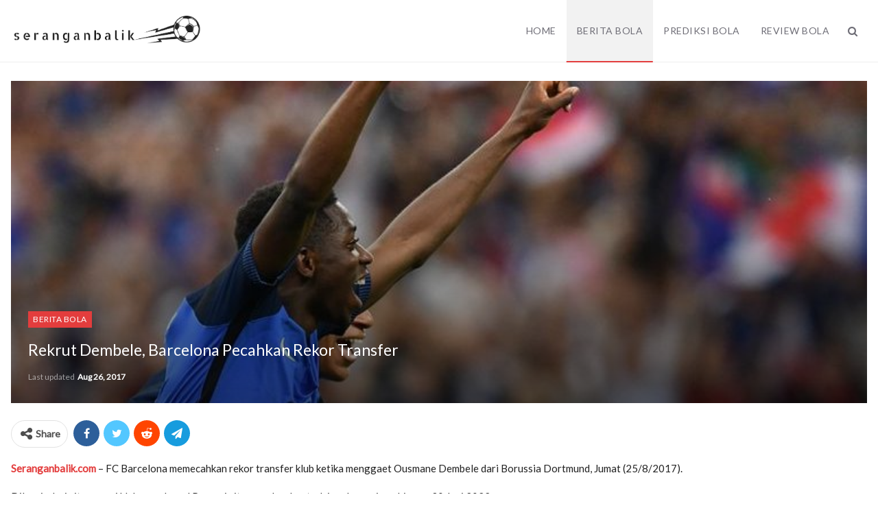

--- FILE ---
content_type: text/html; charset=UTF-8
request_url: https://seranganbalik.com/rekrut-dembele-barcelona-pecahkan-rekor-transfer-2794
body_size: 8833
content:
<!DOCTYPE html> <!--[if IE 8]><html class="ie ie8" lang="en-US"> <![endif]--> <!--[if IE 9]><html class="ie ie9" lang="en-US"> <![endif]--> <!--[if gt IE 9]><!--><html lang="en-US"> <!--<![endif]--><head><meta charset="UTF-8"><meta http-equiv="X-UA-Compatible" content="IE=edge"><meta name="viewport" content="width=device-width, initial-scale=1.0"><meta name='robots' content='index, follow, max-image-preview:large, max-snippet:-1, max-video-preview:-1' /><style type='text/css'></style><link rel='stylesheet' id='publisher-theme-classic-magazine-css' href='https://seranganbalik.com/wp-content/themes/publisher/includes/styles/classic-magazine/style.min.css' type='text/css' media='all' /><title>Rekrut Dembele, Barcelona Pecahkan Rekor Transfer &#187; SeranganBalik</title><meta name="description" content="Rekrut Dembele, Barcelona Pecahkan Rekor Transfer, Berita Bola Terbaru, Review Bola Terkini, Prediksi Bola Jitu, Jadwal Bola, Prediksi Skor Bola dan Hasil Pertandingan." /><link rel="canonical" href="https://seranganbalik.com/rekrut-dembele-barcelona-pecahkan-rekor-transfer-2794" /><meta property="og:locale" content="en_US" /><meta property="og:type" content="article" /><meta property="og:title" content="Rekrut Dembele, Barcelona Pecahkan Rekor Transfer &#187; SeranganBalik" /><meta property="og:description" content="Rekrut Dembele, Barcelona Pecahkan Rekor Transfer, Berita Bola Terbaru, Review Bola Terkini, Prediksi Bola Jitu, Jadwal Bola, Prediksi Skor Bola dan Hasil Pertandingan." /><meta property="og:url" content="https://seranganbalik.com/rekrut-dembele-barcelona-pecahkan-rekor-transfer-2794" /><meta property="og:site_name" content="SeranganBalik" /><meta property="article:published_time" content="2017-08-26T03:40:11+00:00" /><meta property="article:modified_time" content="2017-08-26T03:41:30+00:00" /><meta property="og:image" content="https://seranganbalik.com/wp-content/uploads/2017/08/dembele.jpg" /><meta property="og:image:width" content="750" /><meta property="og:image:height" content="500" /><meta property="og:image:type" content="image/jpeg" /><meta name="author" content="[SB]" /><meta name="twitter:card" content="summary_large_image" /><meta name="twitter:label1" content="Written by" /><meta name="twitter:data1" content="[SB]" /><meta name="twitter:label2" content="Est. reading time" /><meta name="twitter:data2" content="1 minute" /> <script type="application/ld+json" class="yoast-schema-graph">{"@context":"https://schema.org","@graph":[{"@type":"WebPage","@id":"https://seranganbalik.com/rekrut-dembele-barcelona-pecahkan-rekor-transfer-2794","url":"https://seranganbalik.com/rekrut-dembele-barcelona-pecahkan-rekor-transfer-2794","name":"Rekrut Dembele, Barcelona Pecahkan Rekor Transfer &#187; SeranganBalik","isPartOf":{"@id":"https://seranganbalik.com/#website"},"primaryImageOfPage":{"@id":"https://seranganbalik.com/rekrut-dembele-barcelona-pecahkan-rekor-transfer-2794#primaryimage"},"image":{"@id":"https://seranganbalik.com/rekrut-dembele-barcelona-pecahkan-rekor-transfer-2794#primaryimage"},"thumbnailUrl":"https://seranganbalik.com/wp-content/uploads/2017/08/dembele.jpg","datePublished":"2017-08-26T03:40:11+00:00","dateModified":"2017-08-26T03:41:30+00:00","author":{"@id":"https://seranganbalik.com/#/schema/person/63f19724064c486cf0e9ac43b65a73d5"},"description":"Rekrut Dembele, Barcelona Pecahkan Rekor Transfer, Berita Bola Terbaru, Review Bola Terkini, Prediksi Bola Jitu, Jadwal Bola, Prediksi Skor Bola dan Hasil Pertandingan.","breadcrumb":{"@id":"https://seranganbalik.com/rekrut-dembele-barcelona-pecahkan-rekor-transfer-2794#breadcrumb"},"inLanguage":"en-US","potentialAction":[{"@type":"ReadAction","target":["https://seranganbalik.com/rekrut-dembele-barcelona-pecahkan-rekor-transfer-2794"]}]},{"@type":"ImageObject","inLanguage":"en-US","@id":"https://seranganbalik.com/rekrut-dembele-barcelona-pecahkan-rekor-transfer-2794#primaryimage","url":"https://seranganbalik.com/wp-content/uploads/2017/08/dembele.jpg","contentUrl":"https://seranganbalik.com/wp-content/uploads/2017/08/dembele.jpg","width":750,"height":500,"caption":"Rekrut Dembele, Barcelona Pecahkan Rekor Transfer"},{"@type":"BreadcrumbList","@id":"https://seranganbalik.com/rekrut-dembele-barcelona-pecahkan-rekor-transfer-2794#breadcrumb","itemListElement":[{"@type":"ListItem","position":1,"name":"Home","item":"https://seranganbalik.com/"},{"@type":"ListItem","position":2,"name":"Rekrut Dembele, Barcelona Pecahkan Rekor Transfer"}]},{"@type":"WebSite","@id":"https://seranganbalik.com/#website","url":"https://seranganbalik.com/","name":"SeranganBalik","description":"Berita Bola Terbaru, Review Bola Terkini, Prediksi Bola Jitu.","potentialAction":[{"@type":"SearchAction","target":{"@type":"EntryPoint","urlTemplate":"https://seranganbalik.com/?s={search_term_string}"},"query-input":{"@type":"PropertyValueSpecification","valueRequired":true,"valueName":"search_term_string"}}],"inLanguage":"en-US"},{"@type":"Person","@id":"https://seranganbalik.com/#/schema/person/63f19724064c486cf0e9ac43b65a73d5","name":"[SB]"}]}</script> <link rel='dns-prefetch' href='//fonts.googleapis.com' /><style id='wp-img-auto-sizes-contain-inline-css' type='text/css'>img:is([sizes=auto i],[sizes^="auto," i]){contain-intrinsic-size:3000px 1500px}
/*# sourceURL=wp-img-auto-sizes-contain-inline-css */</style><style id='wp-block-library-inline-css' type='text/css'>:root{--wp-block-synced-color:#7a00df;--wp-block-synced-color--rgb:122,0,223;--wp-bound-block-color:var(--wp-block-synced-color);--wp-editor-canvas-background:#ddd;--wp-admin-theme-color:#007cba;--wp-admin-theme-color--rgb:0,124,186;--wp-admin-theme-color-darker-10:#006ba1;--wp-admin-theme-color-darker-10--rgb:0,107,160.5;--wp-admin-theme-color-darker-20:#005a87;--wp-admin-theme-color-darker-20--rgb:0,90,135;--wp-admin-border-width-focus:2px}@media (min-resolution:192dpi){:root{--wp-admin-border-width-focus:1.5px}}.wp-element-button{cursor:pointer}:root .has-very-light-gray-background-color{background-color:#eee}:root .has-very-dark-gray-background-color{background-color:#313131}:root .has-very-light-gray-color{color:#eee}:root .has-very-dark-gray-color{color:#313131}:root .has-vivid-green-cyan-to-vivid-cyan-blue-gradient-background{background:linear-gradient(135deg,#00d084,#0693e3)}:root .has-purple-crush-gradient-background{background:linear-gradient(135deg,#34e2e4,#4721fb 50%,#ab1dfe)}:root .has-hazy-dawn-gradient-background{background:linear-gradient(135deg,#faaca8,#dad0ec)}:root .has-subdued-olive-gradient-background{background:linear-gradient(135deg,#fafae1,#67a671)}:root .has-atomic-cream-gradient-background{background:linear-gradient(135deg,#fdd79a,#004a59)}:root .has-nightshade-gradient-background{background:linear-gradient(135deg,#330968,#31cdcf)}:root .has-midnight-gradient-background{background:linear-gradient(135deg,#020381,#2874fc)}:root{--wp--preset--font-size--normal:16px;--wp--preset--font-size--huge:42px}.has-regular-font-size{font-size:1em}.has-larger-font-size{font-size:2.625em}.has-normal-font-size{font-size:var(--wp--preset--font-size--normal)}.has-huge-font-size{font-size:var(--wp--preset--font-size--huge)}.has-text-align-center{text-align:center}.has-text-align-left{text-align:left}.has-text-align-right{text-align:right}.has-fit-text{white-space:nowrap!important}#end-resizable-editor-section{display:none}.aligncenter{clear:both}.items-justified-left{justify-content:flex-start}.items-justified-center{justify-content:center}.items-justified-right{justify-content:flex-end}.items-justified-space-between{justify-content:space-between}.screen-reader-text{border:0;clip-path:inset(50%);height:1px;margin:-1px;overflow:hidden;padding:0;position:absolute;width:1px;word-wrap:normal!important}.screen-reader-text:focus{background-color:#ddd;clip-path:none;color:#444;display:block;font-size:1em;height:auto;left:5px;line-height:normal;padding:15px 23px 14px;text-decoration:none;top:5px;width:auto;z-index:100000}html :where(.has-border-color){border-style:solid}html :where([style*=border-top-color]){border-top-style:solid}html :where([style*=border-right-color]){border-right-style:solid}html :where([style*=border-bottom-color]){border-bottom-style:solid}html :where([style*=border-left-color]){border-left-style:solid}html :where([style*=border-width]){border-style:solid}html :where([style*=border-top-width]){border-top-style:solid}html :where([style*=border-right-width]){border-right-style:solid}html :where([style*=border-bottom-width]){border-bottom-style:solid}html :where([style*=border-left-width]){border-left-style:solid}html :where(img[class*=wp-image-]){height:auto;max-width:100%}:where(figure){margin:0 0 1em}html :where(.is-position-sticky){--wp-admin--admin-bar--position-offset:var(--wp-admin--admin-bar--height,0px)}@media screen and (max-width:600px){html :where(.is-position-sticky){--wp-admin--admin-bar--position-offset:0px}}

/*# sourceURL=wp-block-library-inline-css */</style><style id='global-styles-inline-css' type='text/css'>:root{--wp--preset--aspect-ratio--square: 1;--wp--preset--aspect-ratio--4-3: 4/3;--wp--preset--aspect-ratio--3-4: 3/4;--wp--preset--aspect-ratio--3-2: 3/2;--wp--preset--aspect-ratio--2-3: 2/3;--wp--preset--aspect-ratio--16-9: 16/9;--wp--preset--aspect-ratio--9-16: 9/16;--wp--preset--color--black: #000000;--wp--preset--color--cyan-bluish-gray: #abb8c3;--wp--preset--color--white: #ffffff;--wp--preset--color--pale-pink: #f78da7;--wp--preset--color--vivid-red: #cf2e2e;--wp--preset--color--luminous-vivid-orange: #ff6900;--wp--preset--color--luminous-vivid-amber: #fcb900;--wp--preset--color--light-green-cyan: #7bdcb5;--wp--preset--color--vivid-green-cyan: #00d084;--wp--preset--color--pale-cyan-blue: #8ed1fc;--wp--preset--color--vivid-cyan-blue: #0693e3;--wp--preset--color--vivid-purple: #9b51e0;--wp--preset--gradient--vivid-cyan-blue-to-vivid-purple: linear-gradient(135deg,rgb(6,147,227) 0%,rgb(155,81,224) 100%);--wp--preset--gradient--light-green-cyan-to-vivid-green-cyan: linear-gradient(135deg,rgb(122,220,180) 0%,rgb(0,208,130) 100%);--wp--preset--gradient--luminous-vivid-amber-to-luminous-vivid-orange: linear-gradient(135deg,rgb(252,185,0) 0%,rgb(255,105,0) 100%);--wp--preset--gradient--luminous-vivid-orange-to-vivid-red: linear-gradient(135deg,rgb(255,105,0) 0%,rgb(207,46,46) 100%);--wp--preset--gradient--very-light-gray-to-cyan-bluish-gray: linear-gradient(135deg,rgb(238,238,238) 0%,rgb(169,184,195) 100%);--wp--preset--gradient--cool-to-warm-spectrum: linear-gradient(135deg,rgb(74,234,220) 0%,rgb(151,120,209) 20%,rgb(207,42,186) 40%,rgb(238,44,130) 60%,rgb(251,105,98) 80%,rgb(254,248,76) 100%);--wp--preset--gradient--blush-light-purple: linear-gradient(135deg,rgb(255,206,236) 0%,rgb(152,150,240) 100%);--wp--preset--gradient--blush-bordeaux: linear-gradient(135deg,rgb(254,205,165) 0%,rgb(254,45,45) 50%,rgb(107,0,62) 100%);--wp--preset--gradient--luminous-dusk: linear-gradient(135deg,rgb(255,203,112) 0%,rgb(199,81,192) 50%,rgb(65,88,208) 100%);--wp--preset--gradient--pale-ocean: linear-gradient(135deg,rgb(255,245,203) 0%,rgb(182,227,212) 50%,rgb(51,167,181) 100%);--wp--preset--gradient--electric-grass: linear-gradient(135deg,rgb(202,248,128) 0%,rgb(113,206,126) 100%);--wp--preset--gradient--midnight: linear-gradient(135deg,rgb(2,3,129) 0%,rgb(40,116,252) 100%);--wp--preset--font-size--small: 13px;--wp--preset--font-size--medium: 20px;--wp--preset--font-size--large: 36px;--wp--preset--font-size--x-large: 42px;--wp--preset--spacing--20: 0.44rem;--wp--preset--spacing--30: 0.67rem;--wp--preset--spacing--40: 1rem;--wp--preset--spacing--50: 1.5rem;--wp--preset--spacing--60: 2.25rem;--wp--preset--spacing--70: 3.38rem;--wp--preset--spacing--80: 5.06rem;--wp--preset--shadow--natural: 6px 6px 9px rgba(0, 0, 0, 0.2);--wp--preset--shadow--deep: 12px 12px 50px rgba(0, 0, 0, 0.4);--wp--preset--shadow--sharp: 6px 6px 0px rgba(0, 0, 0, 0.2);--wp--preset--shadow--outlined: 6px 6px 0px -3px rgb(255, 255, 255), 6px 6px rgb(0, 0, 0);--wp--preset--shadow--crisp: 6px 6px 0px rgb(0, 0, 0);}:where(.is-layout-flex){gap: 0.5em;}:where(.is-layout-grid){gap: 0.5em;}body .is-layout-flex{display: flex;}.is-layout-flex{flex-wrap: wrap;align-items: center;}.is-layout-flex > :is(*, div){margin: 0;}body .is-layout-grid{display: grid;}.is-layout-grid > :is(*, div){margin: 0;}:where(.wp-block-columns.is-layout-flex){gap: 2em;}:where(.wp-block-columns.is-layout-grid){gap: 2em;}:where(.wp-block-post-template.is-layout-flex){gap: 1.25em;}:where(.wp-block-post-template.is-layout-grid){gap: 1.25em;}.has-black-color{color: var(--wp--preset--color--black) !important;}.has-cyan-bluish-gray-color{color: var(--wp--preset--color--cyan-bluish-gray) !important;}.has-white-color{color: var(--wp--preset--color--white) !important;}.has-pale-pink-color{color: var(--wp--preset--color--pale-pink) !important;}.has-vivid-red-color{color: var(--wp--preset--color--vivid-red) !important;}.has-luminous-vivid-orange-color{color: var(--wp--preset--color--luminous-vivid-orange) !important;}.has-luminous-vivid-amber-color{color: var(--wp--preset--color--luminous-vivid-amber) !important;}.has-light-green-cyan-color{color: var(--wp--preset--color--light-green-cyan) !important;}.has-vivid-green-cyan-color{color: var(--wp--preset--color--vivid-green-cyan) !important;}.has-pale-cyan-blue-color{color: var(--wp--preset--color--pale-cyan-blue) !important;}.has-vivid-cyan-blue-color{color: var(--wp--preset--color--vivid-cyan-blue) !important;}.has-vivid-purple-color{color: var(--wp--preset--color--vivid-purple) !important;}.has-black-background-color{background-color: var(--wp--preset--color--black) !important;}.has-cyan-bluish-gray-background-color{background-color: var(--wp--preset--color--cyan-bluish-gray) !important;}.has-white-background-color{background-color: var(--wp--preset--color--white) !important;}.has-pale-pink-background-color{background-color: var(--wp--preset--color--pale-pink) !important;}.has-vivid-red-background-color{background-color: var(--wp--preset--color--vivid-red) !important;}.has-luminous-vivid-orange-background-color{background-color: var(--wp--preset--color--luminous-vivid-orange) !important;}.has-luminous-vivid-amber-background-color{background-color: var(--wp--preset--color--luminous-vivid-amber) !important;}.has-light-green-cyan-background-color{background-color: var(--wp--preset--color--light-green-cyan) !important;}.has-vivid-green-cyan-background-color{background-color: var(--wp--preset--color--vivid-green-cyan) !important;}.has-pale-cyan-blue-background-color{background-color: var(--wp--preset--color--pale-cyan-blue) !important;}.has-vivid-cyan-blue-background-color{background-color: var(--wp--preset--color--vivid-cyan-blue) !important;}.has-vivid-purple-background-color{background-color: var(--wp--preset--color--vivid-purple) !important;}.has-black-border-color{border-color: var(--wp--preset--color--black) !important;}.has-cyan-bluish-gray-border-color{border-color: var(--wp--preset--color--cyan-bluish-gray) !important;}.has-white-border-color{border-color: var(--wp--preset--color--white) !important;}.has-pale-pink-border-color{border-color: var(--wp--preset--color--pale-pink) !important;}.has-vivid-red-border-color{border-color: var(--wp--preset--color--vivid-red) !important;}.has-luminous-vivid-orange-border-color{border-color: var(--wp--preset--color--luminous-vivid-orange) !important;}.has-luminous-vivid-amber-border-color{border-color: var(--wp--preset--color--luminous-vivid-amber) !important;}.has-light-green-cyan-border-color{border-color: var(--wp--preset--color--light-green-cyan) !important;}.has-vivid-green-cyan-border-color{border-color: var(--wp--preset--color--vivid-green-cyan) !important;}.has-pale-cyan-blue-border-color{border-color: var(--wp--preset--color--pale-cyan-blue) !important;}.has-vivid-cyan-blue-border-color{border-color: var(--wp--preset--color--vivid-cyan-blue) !important;}.has-vivid-purple-border-color{border-color: var(--wp--preset--color--vivid-purple) !important;}.has-vivid-cyan-blue-to-vivid-purple-gradient-background{background: var(--wp--preset--gradient--vivid-cyan-blue-to-vivid-purple) !important;}.has-light-green-cyan-to-vivid-green-cyan-gradient-background{background: var(--wp--preset--gradient--light-green-cyan-to-vivid-green-cyan) !important;}.has-luminous-vivid-amber-to-luminous-vivid-orange-gradient-background{background: var(--wp--preset--gradient--luminous-vivid-amber-to-luminous-vivid-orange) !important;}.has-luminous-vivid-orange-to-vivid-red-gradient-background{background: var(--wp--preset--gradient--luminous-vivid-orange-to-vivid-red) !important;}.has-very-light-gray-to-cyan-bluish-gray-gradient-background{background: var(--wp--preset--gradient--very-light-gray-to-cyan-bluish-gray) !important;}.has-cool-to-warm-spectrum-gradient-background{background: var(--wp--preset--gradient--cool-to-warm-spectrum) !important;}.has-blush-light-purple-gradient-background{background: var(--wp--preset--gradient--blush-light-purple) !important;}.has-blush-bordeaux-gradient-background{background: var(--wp--preset--gradient--blush-bordeaux) !important;}.has-luminous-dusk-gradient-background{background: var(--wp--preset--gradient--luminous-dusk) !important;}.has-pale-ocean-gradient-background{background: var(--wp--preset--gradient--pale-ocean) !important;}.has-electric-grass-gradient-background{background: var(--wp--preset--gradient--electric-grass) !important;}.has-midnight-gradient-background{background: var(--wp--preset--gradient--midnight) !important;}.has-small-font-size{font-size: var(--wp--preset--font-size--small) !important;}.has-medium-font-size{font-size: var(--wp--preset--font-size--medium) !important;}.has-large-font-size{font-size: var(--wp--preset--font-size--large) !important;}.has-x-large-font-size{font-size: var(--wp--preset--font-size--x-large) !important;}
/*# sourceURL=global-styles-inline-css */</style><style id='classic-theme-styles-inline-css' type='text/css'>/*! This file is auto-generated */
.wp-block-button__link{color:#fff;background-color:#32373c;border-radius:9999px;box-shadow:none;text-decoration:none;padding:calc(.667em + 2px) calc(1.333em + 2px);font-size:1.125em}.wp-block-file__button{background:#32373c;color:#fff;text-decoration:none}
/*# sourceURL=/wp-includes/css/classic-themes.min.css */</style><link rel='stylesheet' id='bf-slick-css' href='https://seranganbalik.com/wp-content/themes/publisher/includes/libs/better-framework/assets/css/slick.min.css' type='text/css' media='all' /><link rel='stylesheet' id='pretty-photo-css' href='https://seranganbalik.com/wp-content/themes/publisher/includes/libs/better-framework/assets/css/pretty-photo.min.css' type='text/css' media='all' /><link rel='stylesheet' id='bs-icons-css' href='https://seranganbalik.com/wp-content/cache/wmac/css/wmac_single_5ef2f28c8fcd8dff1b049f8d439ae597.css' type='text/css' media='all' /><link rel='stylesheet' id='theme-libs-css' href='https://seranganbalik.com/wp-content/themes/publisher/css/theme-libs.min.css' type='text/css' media='all' /><link rel='stylesheet' id='publisher-css' href='https://seranganbalik.com/wp-content/themes/publisher/style-7.8.0.min.css' type='text/css' media='all' /> <script type="text/javascript" src="https://seranganbalik.com/wp-content/plugins/jquery-manager/assets/js/jquery-3.5.1.min.js" id="jquery-core-js"></script> <script type="text/javascript" id="wbcr_clearfy-css-lazy-load-js-extra">var wbcr_clearfy_async_links = {"wbcr_clearfy-font-awesome":"https://seranganbalik.com/wp-content/themes/publisher/includes/libs/better-framework/assets/css/font-awesome.min.css","wbcr_clearfy-google-fonts":"https://fonts.googleapis.com/css?family=Lato:400,400italic&display=swap"};
//# sourceURL=wbcr_clearfy-css-lazy-load-js-extra</script> <script type="text/javascript" src="https://seranganbalik.com/wp-content/plugins/clearfy/assets/js/css-lazy-load.min.js?ver=2.4.1" id="wbcr_clearfy-css-lazy-load-js"></script> <link rel="https://api.w.org/" href="https://seranganbalik.com/wp-json/" /><link rel="alternate" title="JSON" type="application/json" href="https://seranganbalik.com/wp-json/wp/v2/posts/2794" /><script type="application/ld+json">{
    "@context": "http:\/\/schema.org\/",
    "@type": "Organization",
    "@id": "#organization",
    "logo": {
        "@type": "ImageObject",
        "url": "https:\/\/seranganbalik.com\/wp-content\/uploads\/2017\/04\/serbal-min.png"
    },
    "url": "https:\/\/seranganbalik.com\/",
    "name": "SeranganBalik",
    "description": "Berita Bola Terbaru, Review Bola Terkini, Prediksi Bola Jitu."
}</script> <script type="application/ld+json">{
    "@context": "http:\/\/schema.org\/",
    "@type": "WebSite",
    "name": "SeranganBalik",
    "alternateName": "Berita Bola Terbaru, Review Bola Terkini, Prediksi Bola Jitu.",
    "url": "https:\/\/seranganbalik.com\/"
}</script> <script type="application/ld+json">{
    "@context": "http:\/\/schema.org\/",
    "@type": "NewsArticle",
    "headline": "Rekrut Dembele, Barcelona Pecahkan Rekor Transfer",
    "description": "Seranganbalik.com - FC Barcelona memecahkan rekor transfer klub ketika menggaet Ousmane Dembele dari Borussia Dortmund, Jumat (25\/8\/2017).Dilansir dari situs resmi klub, sosok asal Perancis itu meneken kontrak jangka panjang hingga 30 Juni 2022.Barce",
    "datePublished": "2017-08-26",
    "dateModified": "2017-08-26",
    "author": {
        "@type": "Person",
        "@id": "#person-SB",
        "name": "[SB]"
    },
    "image": {
        "@type": "ImageObject",
        "url": "https:\/\/seranganbalik.com\/wp-content\/uploads\/2017\/08\/dembele.jpg",
        "width": 750,
        "height": 500
    },
    "publisher": {
        "@id": "#organization"
    },
    "mainEntityOfPage": "https:\/\/seranganbalik.com\/rekrut-dembele-barcelona-pecahkan-rekor-transfer-2794"
}</script> <link rel='stylesheet' id='7.8.0-1766928196' href='https://seranganbalik.com/wp-content/cache/wmac/css/wmac_single_dd793fea76a8924d73469a41a15ba8c4.css' type='text/css' media='all' /><link rel="icon" href="https://seranganbalik.com/wp-content/uploads/2019/08/favicon.ico" sizes="32x32" /><link rel="icon" href="https://seranganbalik.com/wp-content/uploads/2019/08/favicon.ico" sizes="192x192" /><link rel="apple-touch-icon" href="https://seranganbalik.com/wp-content/uploads/2019/08/favicon.ico" /><meta name="msapplication-TileImage" content="https://seranganbalik.com/wp-content/uploads/2019/08/favicon.ico" /></head><body data-rsssl=1 class="wp-singular post-template-default single single-post postid-2794 single-format-standard wp-theme-publisher bs-theme bs-publisher bs-publisher-classic-magazine active-light-box ltr close-rh page-layout-3-col-0 full-width active-sticky-sidebar main-menu-sticky-smart single-prim-cat-1 single-cat-1  bs-ll-d" dir="ltr"><div class="main-wrap content-main-wrap"><header id="header" class="site-header header-style-6 full-width" itemscope="itemscope" itemtype="https://schema.org/WPHeader"><div class="content-wrap"><div class="container"><div class="header-inner clearfix"><div id="site-branding" class="site-branding"><p  id="site-title" class="logo h1 img-logo"> <a href="https://seranganbalik.com/" itemprop="url" rel="home"> <img id="site-logo" src="https://seranganbalik.com/wp-content/uploads/2017/04/serbal-min.png"
 alt="SeranganBalik"  data-bsrjs="https://seranganbalik.com/wp-content/uploads/2017/04/serbal-min.png"  /> <span class="site-title">SeranganBalik - Berita Bola Terbaru, Review Bola Terkini, Prediksi Bola Jitu.</span> </a></p></div><nav id="menu-main" class="menu main-menu-container  show-search-item menu-actions-btn-width-1" role="navigation" itemscope="itemscope" itemtype="https://schema.org/SiteNavigationElement"><div class="menu-action-buttons width-1"><div class="search-container close"> <span class="search-handler"><i class="fa fa-search"></i></span><div class="search-box clearfix"><form role="search" method="get" class="search-form clearfix" action="https://seranganbalik.com"> <input type="search" class="search-field"
 placeholder="Search..."
 value="" name="s"
 title="Search for:"
 autocomplete="off"> <input type="submit" class="search-submit" value="Search"></form></div></div></div><ul id="main-navigation" class="main-menu menu bsm-pure clearfix"><li id="menu-item-14" class="menu-item menu-item-type-custom menu-item-object-custom menu-item-home better-anim-fade menu-item-14"><a href="https://seranganbalik.com/">Home</a></li><li id="menu-item-16" class="menu-item menu-item-type-taxonomy menu-item-object-category current-post-ancestor current-menu-parent current-post-parent menu-term-1 better-anim-fade menu-item-16"><a href="https://seranganbalik.com/category/berita-bola">Berita Bola</a></li><li id="menu-item-17" class="menu-item menu-item-type-taxonomy menu-item-object-category menu-term-2 better-anim-fade menu-item-17"><a href="https://seranganbalik.com/category/prediksi-bola">Prediksi Bola</a></li><li id="menu-item-18" class="menu-item menu-item-type-taxonomy menu-item-object-category menu-term-3 better-anim-fade menu-item-18"><a href="https://seranganbalik.com/category/review-bola">Review Bola</a></li></ul></nav></div></div></div></header><div class="rh-header clearfix light deferred-block-exclude"><div class="rh-container clearfix"><div class="menu-container close"> <span class="menu-handler"><span class="lines"></span></span></div><div class="logo-container rh-img-logo"> <a href="https://seranganbalik.com/" itemprop="url" rel="home"> <img src="https://seranganbalik.com/wp-content/uploads/2017/04/serbal-min.png"
 alt="SeranganBalik"  data-bsrjs="https://seranganbalik.com/wp-content/uploads/2017/04/serbal-min.png"  /> </a></div></div></div><div class="content-wrap"><main id="content" class="content-container"><div class="container layout-3-col layout-3-col-0 container post-template-11"><div class="row main-section"><div class="col-sm-12 content-column"><div class="single-container"><article id="post-2794" class="post-2794 post type-post status-publish format-standard has-post-thumbnail  category-berita-bola single-post-content"><div
 class="post-header post-tp-11-header bs-lazy wfi"  alt="Rekrut Dembele, Barcelona Pecahkan Rekor Transfer" title="Rekrut Dembele, Barcelona Pecahkan Rekor Transfer" style="background-image: url(https://seranganbalik.com/wp-content/uploads/2017/08/dembele-750x430.jpg);"><div class="post-header-inner"><div class="post-header-title"><div class="term-badges floated"><span class="term-badge term-1"><a href="https://seranganbalik.com/category/berita-bola">Berita Bola</a></span></div><h1 class="single-post-title"> <span class="post-title" itemprop="headline">Rekrut Dembele, Barcelona Pecahkan Rekor Transfer</span></h1><div class="post-meta single-post-meta"> <span class="time"><time class="post-published updated"
 datetime="2017-08-26T10:41:30+07:00">Last updated <b>Aug 26, 2017</b></time></span></div></div></div></div><div class="post-share single-post-share top-share clearfix style-2"><div class="post-share-btn-group"></div><div class="share-handler-wrap "> <span class="share-handler post-share-btn rank-default"> <i class="bf-icon  fa fa-share-alt"></i> <b class="text">Share</b> </span> <span class="social-item facebook"><a href="https://www.facebook.com/sharer.php?u=https%3A%2F%2Fseranganbalik.com%2Frekrut-dembele-barcelona-pecahkan-rekor-transfer-2794" target="_blank" rel="nofollow noreferrer" class="bs-button-el" onclick="window.open(this.href, 'share-facebook','left=50,top=50,width=600,height=320,toolbar=0'); return false;"><span class="icon"><i class="bf-icon fa fa-facebook"></i></span></a></span><span class="social-item twitter"><a href="https://twitter.com/share?text=Rekrut Dembele, Barcelona Pecahkan Rekor Transfer&url=https%3A%2F%2Fseranganbalik.com%2Frekrut-dembele-barcelona-pecahkan-rekor-transfer-2794" target="_blank" rel="nofollow noreferrer" class="bs-button-el" onclick="window.open(this.href, 'share-twitter','left=50,top=50,width=600,height=320,toolbar=0'); return false;"><span class="icon"><i class="bf-icon fa fa-twitter"></i></span></a></span><span class="social-item reddit"><a href="https://reddit.com/submit?url=https%3A%2F%2Fseranganbalik.com%2Frekrut-dembele-barcelona-pecahkan-rekor-transfer-2794&title=Rekrut Dembele, Barcelona Pecahkan Rekor Transfer" target="_blank" rel="nofollow noreferrer" class="bs-button-el" onclick="window.open(this.href, 'share-reddit','left=50,top=50,width=600,height=320,toolbar=0'); return false;"><span class="icon"><i class="bf-icon fa fa-reddit-alien"></i></span></a></span><span class="social-item whatsapp"><a href="whatsapp://send?text=Rekrut Dembele, Barcelona Pecahkan Rekor Transfer %0A%0A https%3A%2F%2Fseranganbalik.com%2Frekrut-dembele-barcelona-pecahkan-rekor-transfer-2794" target="_blank" rel="nofollow noreferrer" class="bs-button-el" onclick="window.open(this.href, 'share-whatsapp','left=50,top=50,width=600,height=320,toolbar=0'); return false;"><span class="icon"><i class="bf-icon fa fa-whatsapp"></i></span></a></span><span class="social-item telegram"><a href="https://telegram.me/share/url?url=https%3A%2F%2Fseranganbalik.com%2Frekrut-dembele-barcelona-pecahkan-rekor-transfer-2794&text=Rekrut Dembele, Barcelona Pecahkan Rekor Transfer" target="_blank" rel="nofollow noreferrer" class="bs-button-el" onclick="window.open(this.href, 'share-telegram','left=50,top=50,width=600,height=320,toolbar=0'); return false;"><span class="icon"><i class="bf-icon fa fa-send"></i></span></a></span></div></div><div class="entry-content clearfix single-post-content"><p><a href="/rekrut-dembele-barcelona-pecahkan-rekor-transfer-2794"><strong>Seranganbalik.com</strong></a> &#8211; FC Barcelona memecahkan rekor transfer klub ketika menggaet Ousmane Dembele dari Borussia Dortmund, Jumat (25/8/2017).</p><p>Dilansir dari situs resmi klub, sosok asal Perancis itu meneken kontrak jangka panjang hingga 30 Juni 2022.</p><p>Barcelona juga menetapkan klausul pelepasan Dembele seharga 400 juta Euro.</p><p>Adapun untuk harga pembelian pemain berusia 20 tahun itu mencapai 105 juta euro (setara Rp 1,66 triliun) ditambah bonus.</p><p>Nominal tersebut mengantarkan Dembele menjadi pemain termahal Barcelona sepanjang masa.</p><p>Dembele akan tiba di kota Barcelona, Minggu (27/8/2017), kemudian menjalani tes medis, Senin (28/8/2017).</p><p>Tingginya harga Dembele tidak lepas dari performa apik pada musim 2016-2017.</p><p>Dia mencetak sepuluh gol dan 18 assist (peringkat ketiga di lima liga besar Eropa) dari 49 pertandingan.</p><p>Dembele diharapkan bisa menggantikan Neymar, yang pindah ke Paris Saint-Germain (PSG).</p></div></article><section class="next-prev-post clearfix"><div class="prev-post"><p class="pre-title heading-typo"><i
 class="fa fa-arrow-left"></i> Prev Post</p><p class="title heading-typo"><a href="https://seranganbalik.com/resmi-ibrahimovic-kembali-berkostum-manchester-united-2790" rel="prev">Resmi, Ibrahimovic Kembali Berkostum Manchester United</a></p></div><div class="next-post"><p class="pre-title heading-typo">Next Post <i
 class="fa fa-arrow-right"></i></p><p class="title heading-typo"><a href="https://seranganbalik.com/neymar-kembali-berperan-dalam-kemenangan-psg-2801" rel="next">Neymar Kembali Berperan Dalam Kemenangan PSG</a></p></div></section></div></div></div></div></main></div><footer id="site-footer" class="site-footer full-width"><div class="footer-widgets light-text"><div class="content-wrap"><div class="container"><div class="row"><div class="col-sm-4"><aside id="sidebar-footer-1" class="sidebar" role="complementary" aria-label="Footer - Column 1 Sidebar" itemscope="itemscope" itemtype="https://schema.org/WPSideBar"><div id="nav_menu-5" class=" h-ni w-nt footer-widget footer-column-1 widget widget_nav_menu"><div class="menu-backlink-container"><ul id="menu-backlink" class="menu"><li id="menu-item-6958" class="menu-have-icon menu-icon-type-fontawesome menu-item menu-item-type-custom menu-item-object-custom menu-item-6958"><a target="_blank" href="https://mdewa.com"><i class="bf-icon  fa fa-heart"></i>Judi Slot Online</a></li><li id="menu-item-10211" class="menu-have-icon menu-icon-type-fontawesome menu-item menu-item-type-custom menu-item-object-custom menu-item-10211"><a target="_blank" href="https://mahadewa88.bet/"><i class="bf-icon  fa fa-gamepad"></i>Situs Judi Online</a></li><li id="menu-item-9902" class="menu-item menu-item-type-custom menu-item-object-custom menu-item-9902"><a target="_blank" href="https://mdewa.net">Slot Online MahaDewa88</a></li><li id="menu-item-8888" class="menu-item menu-item-type-custom menu-item-object-custom menu-item-8888"><a target="_blank" href="https://agenbetgratis.com/">Agen Bet Gratis</a></li></ul></div></div></aside></div><div class="col-sm-4"><aside id="sidebar-footer-2" class="sidebar" role="complementary" aria-label="Footer - Column 2 Sidebar" itemscope="itemscope" itemtype="https://schema.org/WPSideBar"></aside></div><div class="col-sm-4"><aside id="sidebar-footer-3" class="sidebar" role="complementary" aria-label="Footer - Column 3 Sidebar" itemscope="itemscope" itemtype="https://schema.org/WPSideBar"><div id="custom_html-4" class="widget_text  h-ni w-nt footer-widget footer-column-3 widget widget_custom_html"><div class="textwidget custom-html-widget"><p><a href="https://mahadewa88.com" title="MahaDewa88">MahaDewa88</a> adalah <a href="https://178.128.100.88" title="Situs Slot Online Terpercaya">Situs Slot Online Terpercaya</a> Uang Asli di Indonesia Segera daftarkan diri anda dan dapatkan bonus 3 juta setiap hari.
 Segera daftar di <a href="https://128.199.88.77/">MahaDewa88</a>, mainkan terus gamenya,  cek <a href="https://mahadewa88.co">RTP slot gacor</a> hari ini dan kejar jackpot sensasionalnya.</p></div></div></aside></div></div></div></div></div><div class="copy-footer"><div class="content-wrap"><div class="container"><div class="row footer-copy-row"><div class="copy-1 col-lg-6 col-md-6 col-sm-6 col-xs-12"> © 2026 - SeranganBalik</div><div class="copy-2 col-lg-6 col-md-6 col-sm-6 col-xs-12"> Berita Bola Terkini, Prediksi Bola Jitu Online</div></div></div></div></div></footer></div> <span class="back-top"><i class="fa fa-arrow-up"></i></span> <script type="speculationrules">{"prefetch":[{"source":"document","where":{"and":[{"href_matches":"/*"},{"not":{"href_matches":["/wp-*.php","/wp-admin/*","/wp-content/uploads/*","/wp-content/*","/wp-content/plugins/*","/wp-content/themes/publisher/*","/*\\?(.+)"]}},{"not":{"selector_matches":"a[rel~=\"nofollow\"]"}},{"not":{"selector_matches":".no-prefetch, .no-prefetch a"}}]},"eagerness":"conservative"}]}</script> <div class="rh-cover noscroll gr-4 no-login-icon no-social-icon" > <span class="rh-close"></span><div class="rh-panel rh-pm"><div class="rh-p-h"></div><div class="rh-p-b"><div class="rh-c-m clearfix"></div><form role="search" method="get" class="search-form" action="https://seranganbalik.com"> <input type="search" class="search-field"
 placeholder="Search..."
 value="" name="s"
 title="Search for:"
 autocomplete="off"> <input type="submit" class="search-submit" value=""></form></div></div></div> <script type="text/javascript" id="publisher-theme-pagination-js-extra">var bs_pagination_loc = {"loading":"\u003Cdiv class=\"bs-loading\"\u003E\u003Cdiv\u003E\u003C/div\u003E\u003Cdiv\u003E\u003C/div\u003E\u003Cdiv\u003E\u003C/div\u003E\u003Cdiv\u003E\u003C/div\u003E\u003Cdiv\u003E\u003C/div\u003E\u003Cdiv\u003E\u003C/div\u003E\u003Cdiv\u003E\u003C/div\u003E\u003Cdiv\u003E\u003C/div\u003E\u003Cdiv\u003E\u003C/div\u003E\u003C/div\u003E"};
//# sourceURL=publisher-theme-pagination-js-extra</script> <script type="text/javascript" src="https://seranganbalik.com/wp-content/themes/publisher/includes/libs/bs-theme-core/listing-pagin/assets/js/bs-ajax-pagination.min.js?ver=7.8.0" id="publisher-theme-pagination-js"></script> <script type="text/javascript" src="https://seranganbalik.com/wp-content/themes/publisher/includes/libs/better-framework/assets/js/slick.min.js?ver=3.11.2" id="bf-slick-js"></script> <script type="text/javascript" src="https://seranganbalik.com/wp-content/themes/publisher/includes/libs/better-framework/assets/js/element-query.min.js?ver=3.11.2" id="element-query-js"></script> <script type="text/javascript" src="https://seranganbalik.com/wp-content/themes/publisher/js/theme-libs.min.js?ver=7.8.0" id="theme-libs-js"></script> <script type="text/javascript" src="https://seranganbalik.com/wp-content/themes/publisher/includes/libs/better-framework/assets/js/pretty-photo.min.js?ver=3.11.2" id="pretty-photo-js"></script> <script type="text/javascript" id="publisher-js-extra">var publisher_theme_global_loc = {"page":{"boxed":"full-width"},"header":{"style":"style-6","boxed":"full-width"},"ajax_url":"https://seranganbalik.com/wp-admin/admin-ajax.php","loading":"\u003Cdiv class=\"bs-loading\"\u003E\u003Cdiv\u003E\u003C/div\u003E\u003Cdiv\u003E\u003C/div\u003E\u003Cdiv\u003E\u003C/div\u003E\u003Cdiv\u003E\u003C/div\u003E\u003Cdiv\u003E\u003C/div\u003E\u003Cdiv\u003E\u003C/div\u003E\u003Cdiv\u003E\u003C/div\u003E\u003Cdiv\u003E\u003C/div\u003E\u003Cdiv\u003E\u003C/div\u003E\u003C/div\u003E","translations":{"tabs_all":"All","tabs_more":"More","lightbox_expand":"Expand the image","lightbox_close":"Close"},"lightbox":{"not_classes":""},"main_menu":{"more_menu":"enable"},"top_menu":{"more_menu":"enable"},"skyscraper":{"sticky_gap":30,"sticky":false,"position":""},"share":{"more":true},"refresh_googletagads":"1","get_locale":"en-US","notification":{"subscribe_msg":"By clicking the subscribe button you will never miss the new articles!","subscribed_msg":"You're subscribed to notifications","subscribe_btn":"Subscribe","subscribed_btn":"Unsubscribe"}};
var publisher_theme_ajax_search_loc = {"ajax_url":"https://seranganbalik.com/wp-admin/admin-ajax.php","previewMarkup":"\u003Cdiv class=\"ajax-search-results-wrapper ajax-search-no-product\"\u003E\n\t\u003Cdiv class=\"ajax-search-results\"\u003E\n\t\t\u003Cdiv class=\"ajax-ajax-posts-list\"\u003E\n\t\t\t\u003Cdiv class=\"ajax-posts-column\"\u003E\n\t\t\t\t\u003Cdiv class=\"clean-title heading-typo\"\u003E\n\t\t\t\t\t\u003Cspan\u003EPosts\u003C/span\u003E\n\t\t\t\t\u003C/div\u003E\n\t\t\t\t\u003Cdiv class=\"posts-lists\" data-section-name=\"posts\"\u003E\u003C/div\u003E\n\t\t\t\u003C/div\u003E\n\t\t\u003C/div\u003E\n\t\t\u003Cdiv class=\"ajax-taxonomy-list\"\u003E\n\t\t\t\u003Cdiv class=\"ajax-categories-columns\"\u003E\n\t\t\t\t\u003Cdiv class=\"clean-title heading-typo\"\u003E\n\t\t\t\t\t\u003Cspan\u003ECategories\u003C/span\u003E\n\t\t\t\t\u003C/div\u003E\n\t\t\t\t\u003Cdiv class=\"posts-lists\" data-section-name=\"categories\"\u003E\u003C/div\u003E\n\t\t\t\u003C/div\u003E\n\t\t\t\u003Cdiv class=\"ajax-tags-columns\"\u003E\n\t\t\t\t\u003Cdiv class=\"clean-title heading-typo\"\u003E\n\t\t\t\t\t\u003Cspan\u003ETags\u003C/span\u003E\n\t\t\t\t\u003C/div\u003E\n\t\t\t\t\u003Cdiv class=\"posts-lists\" data-section-name=\"tags\"\u003E\u003C/div\u003E\n\t\t\t\u003C/div\u003E\n\t\t\u003C/div\u003E\n\t\u003C/div\u003E\n\u003C/div\u003E\n","full_width":"0"};
//# sourceURL=publisher-js-extra</script> <script type="text/javascript" src="https://seranganbalik.com/wp-content/themes/publisher/js/theme.min.js?ver=7.8.0" id="publisher-js"></script> </body></html>
<!-- Cached by WP-Optimize (gzip) - https://teamupdraft.com/wp-optimize/ - Last modified: January 1, 2026 11:10 PM (UTC:7) -->
